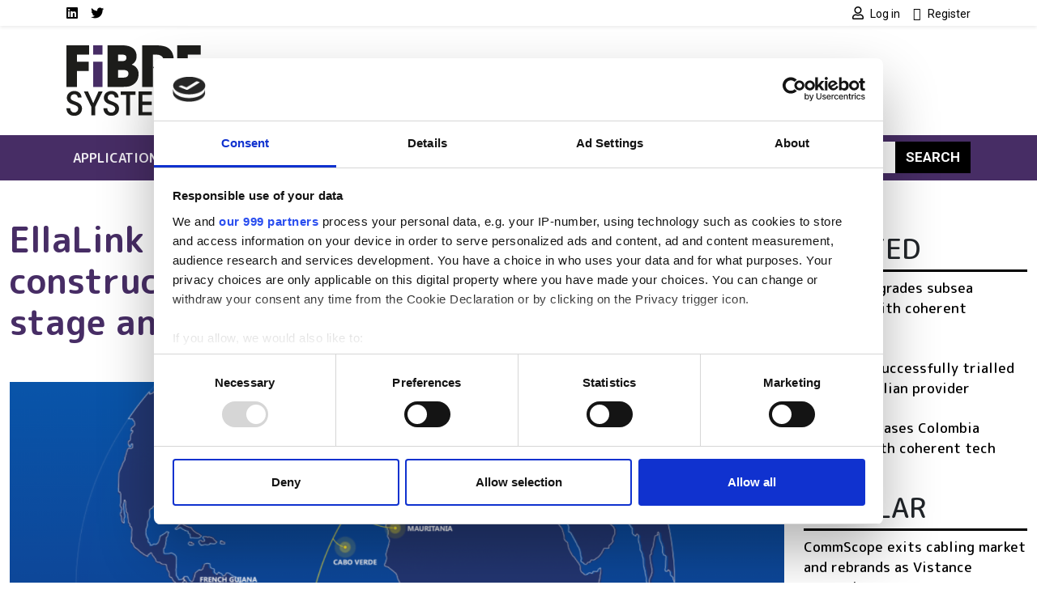

--- FILE ---
content_type: text/html; charset=UTF-8
request_url: https://www.fibre-systems.com/news/ellalink-subsea-cable-construction-complete-second-stage-announced
body_size: 12358
content:
<!DOCTYPE html>
<html lang="en" dir="ltr">
  <head>
    <title>EllaLink subsea cable construction complete, second stage announced | Fibre Systems</title>
    <meta charset="utf-8" />
<script type="text/javascript" id="Cookiebot" src="https://consent.cookiebot.com/uc.js" data-cbid="4f5ae8bb-16d0-4e49-836a-531692ac4d67" data-blockingmode="auto" data-framework="IAB"></script>
<script async src="https://www.googletagmanager.com/gtag/js?id=G-DYXJ1FXRMR"></script>
<script>window.dataLayer = window.dataLayer || [];function gtag(){dataLayer.push(arguments)};gtag("js", new Date());gtag("set", "developer_id.dMDhkMT", true);gtag("consent", "default", {
        ad_personalization: "denied",
        ad_storage: "denied",
        ad_user_data: "denied",
        analytics_storage: "denied",
        functionality_storage: "denied",
        personalization_storage: "denied",
        security_storage: "granted",
        wait_for_update: 500,
    });
gtag("set", "url_passthrough", true);gtag("config", "G-DYXJ1FXRMR", {"user_is_logged_in":false,"groups":"default","send_page_view":true,"page_placeholder":"PLACEHOLDER_page_location"});gtag("event", "custom", {"page_view_type":"Not sponsored"});</script>
<meta name="description" content="EllaLink has completed the marine installation stage of its trans-Atlantic cable system between Europe and Latin America." />
<link rel="canonical" href="https://www.fibre-systems.com/news/ellalink-subsea-cable-construction-complete-second-stage-announced" />
<meta name="Generator" content="Drupal 10 (https://www.drupal.org)" />
<meta name="MobileOptimized" content="width" />
<meta name="HandheldFriendly" content="true" />
<meta name="viewport" content="width=device-width, initial-scale=1, shrink-to-fit=no" />
<script type="application/ld+json">{
    "@context": "https://schema.org",
    "@graph": [
        {
            "@type": "Article",
            "@id": "https://www.fibre-systems.com/news/ellalink-subsea-cable-construction-complete-second-stage-announced",
            "headline": "EllaLink subsea cable construction complete, second stage announced",
            "name": "EllaLink subsea cable construction complete, second stage announced | Fibre Systems",
            "description": "EllaLink has completed the marine installation stage of its trans-Atlantic cable system between Europe and Latin America.",
            "datePublished": "2021-03-11T15:40:49+0000",
            "dateModified": "2021-03-11T15:40:49+0000",
            "author": {
                "@type": "Organization",
                "@id": "https://www.fibre-systems.com",
                "name": "Fibre Systems",
                "url": "https://www.fibre-systems.com"
            },
            "publisher": {
                "@type": "Organization",
                "@id": "https://www.fibre-systems.com",
                "name": "Fibre Systems",
                "url": "https://www.fibre-systems.com"
            },
            "mainEntityOfPage": "https://www.fibre-systems.com/news/ellalink-subsea-cable-construction-complete-second-stage-announced"
        }
    ]
}</script>
<meta http-equiv="x-ua-compatible" content="ie=edge" />
<script type='text/javascript'>
  var googletag = googletag || {};
  googletag.cmd = googletag.cmd || [];
  // Add a place to store the slot name variable.
  googletag.slots = googletag.slots || {};

  (function() {
    var useSSL = 'https:' == document.location.protocol;
    var src = (useSSL ? 'https:' : 'http:') +
      '//securepubads.g.doubleclick.net/tag/js/gpt.js';

    var gads = document.createElement('script');
    gads.async = true;
    gads.type = 'text/javascript';
    gads.src = src;
    var node = document.getElementsByTagName('script')[0];
    node.parentNode.insertBefore(gads, node);
    
  })();
</script>
<script type="text/javascript">
  googletag.cmd.push(function() {

  
  googletag.slots["fsfootbannerslot12"] = googletag.defineSlot("//54542013/FSFootBannerSlot12", [120, 120], "js-dfp-tag-fsfootbannerslot12")

    .addService(googletag.pubads())

  
  
  
      ;

  });

</script>
<script type="text/javascript">
  googletag.cmd.push(function() {

  
  googletag.slots["fsfootbannerslot11"] = googletag.defineSlot("//54542013/FSFootBannerSlot11", [120, 120], "js-dfp-tag-fsfootbannerslot11")

    .addService(googletag.pubads())

  
  
  
      ;

  });

</script>
<script type="text/javascript">
  googletag.cmd.push(function() {

  
  googletag.slots["fsfootbannerslot10"] = googletag.defineSlot("//54542013/FSFootBannerSlot10", [120, 120], "js-dfp-tag-fsfootbannerslot10")

    .addService(googletag.pubads())

  
  
  
      ;

  });

</script>
<script type="text/javascript">
  googletag.cmd.push(function() {

  
  googletag.slots["fsfootbannerslot9"] = googletag.defineSlot("//54542013/FSFootBannerSlot9", [120, 120], "js-dfp-tag-fsfootbannerslot9")

    .addService(googletag.pubads())

  
  
  
      ;

  });

</script>
<script type="text/javascript">
  googletag.cmd.push(function() {

  
  googletag.slots["fsfootbannerslot8"] = googletag.defineSlot("//54542013/FSFootBannerSlot8", [120, 120], "js-dfp-tag-fsfootbannerslot8")

    .addService(googletag.pubads())

  
  
  
      ;

  });

</script>
<script type="text/javascript">
  googletag.cmd.push(function() {

  
  googletag.slots["fsfootbannerslot7"] = googletag.defineSlot("//54542013/FSFootBannerSlot7", [120, 120], "js-dfp-tag-fsfootbannerslot7")

    .addService(googletag.pubads())

  
  
  
      ;

  });

</script>
<script type="text/javascript">
  googletag.cmd.push(function() {

  
  googletag.slots["fsfootbannerslot6"] = googletag.defineSlot("//54542013/FSFootBannerSlot6", [120, 120], "js-dfp-tag-fsfootbannerslot6")

    .addService(googletag.pubads())

  
  
  
      ;

  });

</script>
<script type="text/javascript">
  googletag.cmd.push(function() {

  
  googletag.slots["fsfootbannerslot5"] = googletag.defineSlot("//54542013/FSFootBannerSlot5", [120, 120], "js-dfp-tag-fsfootbannerslot5")

    .addService(googletag.pubads())

  
  
  
      ;

  });

</script>
<script type="text/javascript">
  googletag.cmd.push(function() {

  
  googletag.slots["fsfootbannerslot4"] = googletag.defineSlot("//54542013/FSFootBannerSlot4", [120, 120], "js-dfp-tag-fsfootbannerslot4")

    .addService(googletag.pubads())

  
  
  
      ;

  });

</script>
<script type="text/javascript">
  googletag.cmd.push(function() {

  
  googletag.slots["fsfootbannerslot3"] = googletag.defineSlot("//54542013/FSFootBannerSlot3", [120, 120], "js-dfp-tag-fsfootbannerslot3")

    .addService(googletag.pubads())

  
  
  
      ;

  });

</script>
<script type="text/javascript">
  googletag.cmd.push(function() {

  
  googletag.slots["fsfootbannerslot2"] = googletag.defineSlot("//54542013/FSFootBannerSlot2", [120, 120], "js-dfp-tag-fsfootbannerslot2")

    .addService(googletag.pubads())

  
  
  
      ;

  });

</script>
<script type="text/javascript">
  googletag.cmd.push(function() {

  
  googletag.slots["fsfootbanner"] = googletag.defineSlot("//54542013/FSFootBanner", [120, 120], "js-dfp-tag-fsfootbanner")

    .addService(googletag.pubads())

  
  
  
      ;

  });

</script>
<script type="text/javascript">
  googletag.cmd.push(function() {

        // Start by defining breakpoints for this ad.
      var mapping = googletag.sizeMapping()
              .addSize([728, 0], [300, 250])
              .addSize([0, 0], [300, 100])
            .build();
  
  googletag.slots["fsboxadslot2"] = googletag.defineSlot("//54542013/FSBoxAdslot2", [[300, 250], [300, 100]], "js-dfp-tag-fsboxadslot2")

    .addService(googletag.pubads())

  
  
  
        // Apply size mapping when there are breakpoints.
    .defineSizeMapping(mapping)
    ;

  });

</script>
<script type="text/javascript">
  googletag.cmd.push(function() {

        // Start by defining breakpoints for this ad.
      var mapping = googletag.sizeMapping()
              .addSize([728, 0], [300, 250])
              .addSize([0, 0], [300, 100])
            .build();
  
  googletag.slots["fsboxad"] = googletag.defineSlot("//54542013/FSBoxAd", [[300, 250], [300, 100]], "js-dfp-tag-fsboxad")

    .addService(googletag.pubads())

  
  
  
        // Apply size mapping when there are breakpoints.
    .defineSizeMapping(mapping)
    ;

  });

</script>
<script type="text/javascript">
  googletag.cmd.push(function() {

        // Start by defining breakpoints for this ad.
      var mapping = googletag.sizeMapping()
              .addSize([1068, 0], [728, 90])
              .addSize([0, 0], [300, 100])
            .build();
  
  googletag.slots["fsincontent1"] = googletag.defineSlot("//54542013/FSInContent1", [[728, 90], [300, 100]], "js-dfp-tag-fsincontent1")

    .addService(googletag.pubads())

  
  
  
        // Apply size mapping when there are breakpoints.
    .defineSizeMapping(mapping)
    ;

  });

</script>
<script type="text/javascript">
  googletag.cmd.push(function() {

        // Start by defining breakpoints for this ad.
      var mapping = googletag.sizeMapping()
              .addSize([752, 0], [728, 90])
              .addSize([0, 0], [300, 100])
            .build();
  
  googletag.slots["fsleaderboard"] = googletag.defineSlot("//54542013/FSLeaderboard", [[728, 90], [300, 100]], "js-dfp-tag-fsleaderboard")

    .addService(googletag.pubads())

  
  
  
        // Apply size mapping when there are breakpoints.
    .defineSizeMapping(mapping)
    ;

  });

</script>
<script type="text/javascript">
googletag.cmd.push(function() {

      googletag.pubads().enableAsyncRendering();
        googletag.pubads().enableSingleRequest();
        googletag.pubads().collapseEmptyDivs();
          googletag.pubads().setTargeting('lse-verticals', ['Submarine Networks','Submarine Cables','Coherent optics','Business']);
      googletag.pubads().setTargeting('nid', ['90924']);
      googletag.pubads().setTargeting('lse-topics', ['Submarine Networks','Submarine Cables','Coherent optics','Business']);
      googletag.pubads().setTargeting('topics', ['Submarine Networks','Submarine Cables','Coherent optics','Business']);
  
  googletag.enableServices();
});

</script>
<link rel="icon" href="/themes/custom/bootstrap_sass_lse/images/faviconFS.ico" type="image/vnd.microsoft.icon" />

    <link href="https://fonts.googleapis.com/css2?family=Roboto:ital,wght@0,400;0,500;0,700;1,400;1,500;1,700&family=M PLUS Rounded 1c:ital,wght@0,400;0,500;0,700;1,400;1,500;1,700&display=swap" rel="stylesheet">
    <link rel="stylesheet" media="all" href="/sites/default/files/css/css_po0T8HyU2Jfniknlih2_IxOA114Mdu1NFtAJ3lFJ7io.css?delta=0&amp;language=en&amp;theme=bootstrap_sass_lse&amp;include=eJxli2sOwyAMgy_ExpFQKIGiAa5I2o7bb6u0h9Y_lu3P9oCKdlqcp94zLMWY78b_1xFNaWdB5TOsLEKJxZWcZj3zhvD7EpLnVNimAk_lIjpKbslMwC2zh9qPMzGq-z5DxxKwN7QZG3f7zqbQwKouZJleYFg0nlCMDFGu1pOw2TLvYg-9VoS18AONUmWa" />
<link rel="stylesheet" media="all" href="/sites/default/files/css/css_6bGf2dZkJMwXRre-cEsoSYJoz-KdCM_aoc99eeJyPzE.css?delta=1&amp;language=en&amp;theme=bootstrap_sass_lse&amp;include=eJxli2sOwyAMgy_ExpFQKIGiAa5I2o7bb6u0h9Y_lu3P9oCKdlqcp94zLMWY78b_1xFNaWdB5TOsLEKJxZWcZj3zhvD7EpLnVNimAk_lIjpKbslMwC2zh9qPMzGq-z5DxxKwN7QZG3f7zqbQwKouZJleYFg0nlCMDFGu1pOw2TLvYg-9VoS18AONUmWa" />
<link rel="stylesheet" media="all" href="//use.fontawesome.com/releases/v5.13.0/css/all.css" />
<link rel="stylesheet" media="all" href="/sites/default/files/css/css_Pzzi1BW7gnHZGqdxX4AOYVChEUyPyY9CgWRe1BcOIG8.css?delta=3&amp;language=en&amp;theme=bootstrap_sass_lse&amp;include=eJxli2sOwyAMgy_ExpFQKIGiAa5I2o7bb6u0h9Y_lu3P9oCKdlqcp94zLMWY78b_1xFNaWdB5TOsLEKJxZWcZj3zhvD7EpLnVNimAk_lIjpKbslMwC2zh9qPMzGq-z5DxxKwN7QZG3f7zqbQwKouZJleYFg0nlCMDFGu1pOw2TLvYg-9VoS18AONUmWa" />

    
    <script type="text/javascript" data-cookieconsent="marketing">
      function handleCookiebotAccept() {
        if (
          Cookiebot.consent.marketing &&
          Cookiebot.consent.statistics &&
          Cookiebot.consent.preferences
        ) {
          var scriptElement = document.querySelector("script[type='text/plain']");
          if (scriptElement) {
            // Redirect if there are scripts with text/plain type.
            location.reload();
          }
        }
      }
      window.addEventListener('CookiebotOnAccept', handleCookiebotAccept, false);
    </script>
  </head>
  <body class="layout-one-sidebar layout-sidebar-first page-node-90924 dark-brand path-node node--type-article">
    <a href="#main-content" class="visually-hidden-focusable">
      Skip to main content
    </a>
    
      <div class="dialog-off-canvas-main-canvas" data-off-canvas-main-canvas>
    <style>
    .navbar {
        --bs-navbar-brand-color: var(--bs-bg-brand-fibre-purple);
      }
    .navbar-nav {
        --bs-nav-link-color: var(--bs-navbar-color);
      }
    :root {
        --bs-secondary: var(--bs-bg-brand-fibre-purple);
      }
  </style>
<div id="page-wrapper">
  <div id="page">
    <header id="header" class="header" role="banner" aria-label="Site header">
      
                  <nav class="navbar navbar-light shadow-sm py-0" id="navbar-top">
                                                                                        
            <div class="container header-top-navbars d-block">
              <div class="row justify-content-between">
                <div class="col-6 d-lg-none">
                  <a href="/" title="Home" rel="home" class="d-flex h-100 justify-content-start align-items-center">
                    <img src="/themes/custom/bootstrap_sass_lse/images/fibre-systems-logo.svg" alt="Home" class="brand-header-top" />
                  </a>
                </div>
                <div class="col-6 col-lg-12">
                  <div class="row">
                    <div class="col-12 col-lg-6">
                        
<nav role="navigation" aria-labelledby="block-socialmedialinksfs-menu" id="block-socialmedialinksfs" class="block block-menu navigation menu--social-media-links-fs me-auto">
            
  <h2 class="visually-hidden" id="block-socialmedialinksfs-menu">Social media links FS</h2>
  

        

          <ul class="clearfix justify-content-end justify-content-lg-start nav">
                  <li class="nav-item">
                <a href="https://uk.linkedin.com/showcase/fibre-systems/" class="nav-link  fab fa-linkedin nav-link-https--uklinkedincom-showcase-fibre-systems- nav-link--secondary ps-0"><span class="visually-hidden">LinkedIn</span></a>
              </li>
                <li class="nav-item">
                <a href="https://twitter.com/FibreSystemsMag" class="nav-link  fab fa-twitter nav-link-https--twittercom-fibresystemsmag nav-link--secondary ps-0"><span class="visually-hidden">Twitter</span></a>
              </li>
      </ul>
    


  </nav>


                    </div>
                    <div class="col-12 col-lg-6">
                        
<nav role="navigation" aria-labelledby="block-usermenu-menu" id="block-usermenu" class="block block-menu navigation menu--account me-auto">
            
  <h2 class="visually-hidden" id="block-usermenu-menu"></h2>
  

        
            <ul class="clearfix nav justify-content-end">

          <li class="nav-item">
        
        
                          
                <a href="https://www.fibre-systems.com/user/login?destination=/news/ellalink-subsea-cable-construction-complete-second-stage-announced" class="nav-link ps-0 fa fa-user" rel="nofollow">          <span class="ms-1 fw-normal small font-family-primary">Log in</span>
        </a>
              </li>
          <li class="nav-item">
        
        
                          
                <a href="https://www.fibre-systems.com/user/register?destination=/news/ellalink-subsea-cable-construction-complete-second-stage-announced" class="nav-link ps-0 fa fa-user-plus" rel="nofollow">          <span class="ms-1 fw-normal small font-family-primary">Register</span>
        </a>
              </li>
    
  </ul>
  


  </nav>


                    </div>
                  </div>
                </div>
              </div>
            </div>

          </nav>
        
                  <div class="container-lg navbar-header d-lg-block py-4">
            <div class="row">

                              <div class="col-2 logo d-none d-lg-block">
                  <a href="/" title="Home" rel="home">
                    <img src="/themes/custom/bootstrap_sass_lse/images/fibre-systems-logo.svg" alt="Home" class="img-fluid d-inline-block align-top" />
                  </a>
                </div>
             
                              <div class="d-flex flex-column justify-content-center  col-12 col-lg-10">
                    <div id="block-dfptagfsleaderboard" class="block block-dfp block-dfp-ad3c51e8d4-87b9-4c6d-9276-18d0e8e6fc85 text-center">
  
    
      <div class="content">
      <div id="js-dfp-tag-fsleaderboard">
        <script type="text/javascript">
            googletag.cmd.push(function() {
                googletag.display('js-dfp-tag-fsleaderboard');
            });
    
    </script>
</div>

    </div>
  </div>


                </div>
                          </div>
          </div>
        
        <nav class="navbar navbar-expand-lg bg-brand-fibre-purple navbar-dark mb-4" id="navbar-main" data-toggle="affix">
          <div class="container justify-content-between">
            <button id="navbar-toggler" class="navbar-toggler ms-auto" type="button" data-fft-bs-dropdownonhover-visibility-tester data-bs-toggle="collapse" data-bs-target="#navbar-main-collapse" aria-controls="navbar-main-collapse" aria-expanded="false" aria-label="Toggle navigation">
              <span class="navbar-toggler-icon"></span>
            </button>

            <div class="collapse navbar-collapse justify-content-between" id="navbar-main-collapse">
                <div id="block-domainmenusactivedomainmenu" class="block block-domain-menus block-domain-menus-active-domain-menu-block">
  
    
      <div class="content">
      
      
            <ul class="clearfix nav navbar-nav">
    
          
      <li class="nav-item dropdown menu-item--expanded">
        
                  <span class="nav-link dropdown-toggle nav-link-" data-lse-hover="dropdown" aria-expanded="false" aria-haspopup="true">Applications</span>
                
                                                                                                            <ul  class="dropdown-menu bg-brand-fibre-purple"">
    
          
      <li class="nav-item">
        
                  <a href="https://www.fibre-systems.com/cable-networks" class="nav-link nav-link-https--wwwfibre-systemscom-cable-networks" data-drupal-link-system-path="node/86486">Cable networks</a>
              </li>
          
      <li class="nav-item">
        
                  <a href="https://www.fibre-systems.com/fttx" class="nav-link nav-link-https--wwwfibre-systemscom-fttx" data-drupal-link-system-path="node/86485">FTTx</a>
              </li>
          
      <li class="nav-item">
        
                  <a href="https://www.fibre-systems.com/fibre-mobile" class="nav-link nav-link-https--wwwfibre-systemscom-fibre-mobile" data-drupal-link-system-path="node/86488">Fibre for mobile</a>
              </li>
          
      <li class="nav-item">
        
                  <a href="https://www.fibre-systems.com/long-haul" class="nav-link nav-link-https--wwwfibre-systemscom-long-haul" data-drupal-link-system-path="node/86487">Long-haul</a>
              </li>
          
      <li class="nav-item">
        
                  <a href="https://www.fibre-systems.com/quantum-networks" class="nav-link nav-link-https--wwwfibre-systemscom-quantum-networks" data-drupal-link-system-path="node/86490">Quantum networks</a>
              </li>
          
      <li class="nav-item">
        
                  <a href="https://www.fibre-systems.com/short-haul" class="nav-link nav-link-https--wwwfibre-systemscom-short-haul" data-drupal-link-system-path="node/86489">Short-haul</a>
              </li>
    
      </ul>
  
              </li>
          
      <li class="nav-item dropdown menu-item--expanded">
        
                  <span class="nav-link dropdown-toggle nav-link-" data-lse-hover="dropdown" aria-expanded="false" aria-haspopup="true">Components</span>
                
                                                                                              <ul  class="dropdown-menu bg-brand-fibre-purple"">
    
          
      <li class="nav-item">
        
                  <a href="https://www.fibre-systems.com/fibre-optics" class="nav-link nav-link-https--wwwfibre-systemscom-fibre-optics" data-drupal-link-system-path="node/86478">Fibre optics</a>
              </li>
          
      <li class="nav-item">
        
                  <a href="https://www.fibre-systems.com/packaged-lasers" class="nav-link nav-link-https--wwwfibre-systemscom-packaged-lasers" data-drupal-link-system-path="node/86475">Packaged lasers</a>
              </li>
          
      <li class="nav-item">
        
                  <a href="https://www.fibre-systems.com/photodetectors" class="nav-link nav-link-https--wwwfibre-systemscom-photodetectors" data-drupal-link-system-path="node/86476">Photodetectors</a>
              </li>
          
      <li class="nav-item">
        
                  <a href="https://www.fibre-systems.com/sensors" class="nav-link nav-link-https--wwwfibre-systemscom-sensors" data-drupal-link-system-path="node/86477">Sensors</a>
              </li>
          
      <li class="nav-item">
        
                  <a href="https://www.fibre-systems.com/test-and-measurement" class="nav-link nav-link-https--wwwfibre-systemscom-test-and-measurement" data-drupal-link-system-path="node/86479">Test and measurement</a>
              </li>
    
      </ul>
  
              </li>
          
      <li class="nav-item dropdown menu-item--expanded">
        
                  <span class="nav-link dropdown-toggle nav-link-" data-lse-hover="dropdown" aria-expanded="false" aria-haspopup="true">Technologies</span>
                
                                                                                              <ul  class="dropdown-menu bg-brand-fibre-purple"">
    
          
      <li class="nav-item">
        
                  <a href="https://www.fibre-systems.com/access-network-infrastructure" class="nav-link nav-link-https--wwwfibre-systemscom-access-network-infrastructure" data-drupal-link-system-path="node/86483">Access network infrastructure</a>
              </li>
          
      <li class="nav-item">
        
                  <a href="https://www.fibre-systems.com/fibre-cables" class="nav-link nav-link-https--wwwfibre-systemscom-fibre-cables" data-drupal-link-system-path="node/86481">Fibre and cables</a>
              </li>
          
      <li class="nav-item">
        
                  <a href="https://www.fibre-systems.com/installation-monitoring" class="nav-link nav-link-https--wwwfibre-systemscom-installation-monitoring" data-drupal-link-system-path="node/86482">Installation and monitoring</a>
              </li>
          
      <li class="nav-item">
        
                  <a href="https://www.fibre-systems.com/optical-transmission" class="nav-link nav-link-https--wwwfibre-systemscom-optical-transmission" data-drupal-link-system-path="node/86480">Optical transmission</a>
              </li>
          
      <li class="nav-item">
        
                  <a href="https://www.fibre-systems.com/software-services" class="nav-link nav-link-https--wwwfibre-systemscom-software-services" data-drupal-link-system-path="node/86484">Software and services</a>
              </li>
    
      </ul>
  
              </li>
          
      <li class="nav-item dropdown menu-item--expanded">
        
                  <span class="nav-link dropdown-toggle nav-link-" data-lse-hover="dropdown" aria-expanded="false" aria-haspopup="true">Resources</span>
                
                                                                                              <ul  class="dropdown-menu bg-brand-fibre-purple"">
    
          
      <li class="nav-item">
        
                  <a href="https://www.fibre-systems.com/events" class="nav-link nav-link-https--wwwfibre-systemscom-events" data-drupal-link-system-path="node/86494">Events</a>
              </li>
          
      <li class="nav-item">
        
                  <a href="https://www.fibre-systems.com/products" class="nav-link nav-link-https--wwwfibre-systemscom-products" data-drupal-link-system-path="node/86493">Products</a>
              </li>
          
      <li class="nav-item">
        
                  <a href="https://www.fibre-systems.com/suppliers" class="nav-link nav-link-https--wwwfibre-systemscom-suppliers" data-drupal-link-system-path="node/86495">Suppliers</a>
              </li>
          
      <li class="nav-item">
        
                  <a href="https://www.fibre-systems.com/webcasts" class="nav-link nav-link-https--wwwfibre-systemscom-webcasts" data-drupal-link-system-path="node/86492">Webcasts</a>
              </li>
          
      <li class="nav-item">
        
                  <a href="https://www.fibre-systems.com/white-papers" class="nav-link nav-link-https--wwwfibre-systemscom-white-papers" data-drupal-link-system-path="node/86491">White papers</a>
              </li>
    
      </ul>
  
              </li>
    
      </ul>
  


    </div>
  </div>


              <form class="search-block-form d-flex search-form form-row" data-drupal-selector="search-block-form" action="/search/node" method="get" id="search-block-form" accept-charset="UTF-8">
  <input title="Enter the terms you wish to search for." data-drupal-selector="edit-keys" class="my-2 me-0 my-sm-0 border-0 form-search form-control" placeholder="Search" type="search" id="edit-keys" name="keys" value="" size="15" maxlength="128" />
<button data-drupal-selector="edit-submit" class="my-2 my-sm-0 text-white text-uppercase fw-bold btn-primary btn-search button js-form-submit form-submit btn" type="submit" id="edit-submit" value="Search">Search</button>

</form>

            </div>
          </div>
        </nav>

          </header>
          <div class="highlighted">
        <aside class="container-fluid container-xxl section clearfix" role="complementary">
            <div data-drupal-messages-fallback class="hidden"></div>


        </aside>
      </div>
                    <div id="main-wrapper" class="layout-main-wrapper clearfix">
              <div id="main" class="container-fluid container-xxl">
          <div class="row row-offcanvas row-offcanvas-left clearfix">
            <main class="main-content order-first col-12 col-md" id="content" role="main">
              <section class="section">
                <a href="#main-content" id="main-content" tabindex="-1"></a>
                  <div id="block-bootstrap-sass-lse-content" class="block block-system block-system-main-block">
  
    
      <div class="content">
      

<article class="third-ad node node--type-article node--view-mode-full-optics clearfix">
  <header>
    
        
      </header>
  <div class="node__content clearfix">
      <div class="layout layout--onecol">
    <div  class="layout__region layout__region--content">
      <div class="block block-layout-builder block-field-blocknodearticletitle">
  
      
      <div class="content">
      <h1 class="title text-secondary mt-4 mb-5"><span class="field field--name-title field--type-string field--label-hidden">EllaLink subsea cable construction complete, second stage announced</span>
</h1>
    </div>
  </div>
<div class="block block-layout-builder block-field-blocknodearticlefield-media-image">
  
    
      <div class="content">
      
            <div class="field field--name-field-media-image field--type-entity-reference field--label-hidden field__item"><div>
  
  
            <div class="field field--name-field-media-image field--type-image field--label-hidden field__item">  <img loading="lazy" src="/sites/default/files/styles/content_banner/public/content/news-story/lead-image/Infinera%20-%20Edited.png?h=0c3cc9f1&amp;itok=pThrRlLp" width="1680" height="800" class="image-style-content-banner" />


</div>
      
</div>
</div>
      
    </div>
  </div>
<div class="block block-layout-builder block-field-blocknodearticlebody">
  
    
      <div class="content">
      
<div class="field field--name-body field--type-text-with-summary field--label-hidden img-fluid-children field__item">
          
          <p dir="ltr">EllaLink has completed the marine installation stage of its trans-Atlantic cable system between Europe and Latin America.&nbsp;&nbsp;</p>
                <p dir="ltr">The EllaLink submarine cable system is a four-fibre-pair submarine system designed to satisfy the demand for traffic between Europe and Latin America. Linking data centres in Madrid, Lisbon, Marseille, Fortaleza and São Paulo, it provides express subsea connectivity, and offers what the company claimed to be the first ever direct fibre pair between the two continents. The project was <a href="https://www.fibre-systems.com/news/deal-agreed-undersea-cable-connecting-europe-and-latin-america">announced in 2018</a>, with work beginning <a href="https://www.fibre-systems.com/news/construction-begins-submarine-cable-system-linking-latin-america-and-europe">the following year</a>.</p>
                <p dir="ltr">Now that the installation work is complete, the next stage of the project is to light the network, for which EllaLink has selected Infinera’s <a href="https://www.fibre-systems.com/product/infinera-reveals-next-generation-ice6-featuring-800g-waves">ICE6 technology</a> to provide a direct single hop transmission path between data centres in each continent.</p>
                <p dir="ltr">The ICE6 800G coherent technology was chosen to help enable EllaLink to offer advanced customer products and services, supporting over 100 terabits between Portugal and Brazil. Furthermore, the network will support a 30Tb/s link from Portugal to Madeira, with an additional 40Tb/s path between Portugal and Morocco in the future.&nbsp;</p>
              <div class="inline-ad">
                      <div id="js-dfp-tag-fsincontent1">
        <script type="text/javascript">
            googletag.cmd.push(function() {
                googletag.display('js-dfp-tag-fsincontent1');
            });
    
    </script>
</div>

                  </div>
                                <p dir="ltr">Meanwhile, the network solutions provider’s GX Series compact modular platform will help to provide customers with the bandwidth needed to meet growing data demands. The coherent technology will additionally bolster capacity on the long-haul terrestrial network between Sines, Lisbon, Madrid, and Marseille. This makes the submarine network itself future-ready, and EllaLink can expand to French Guiana, Mauritania, the Canary Islands, and Morocco, resulting in an advanced submarine system that connects Africa, Europe, and Latin America.</p>
                <p dir="ltr">Diego Matas, chief operations officer at EllaLink said: ‘I am proud to announce that we have successfully completed the 6,000km submarine cable installation, providing EllaLink with the robust system it needs to support the network through its lifetime. Infinera’s ICE6 solution is an ideal fit for us. Coupled with our differentiated fibre routes, Infinera and ICE6 will provide us the means to offer our customers advanced products and services from day one, in May 2021.’</p>
                <p dir="ltr">Nick Walden, senior vice president, worldwide sales at Infinera added: ‘Deploying Infinera’s 800G solution on EllaLink’s new network will provide a superior networking experience to their customers when connecting between Europe and Latin America.’</p>
            </div>

    </div>
  </div>
<div class="block block-layout-builder block-extra-field-blocknodearticlelinks">
  
    
      <div class="content">
      


    </div>
  </div>
<div class="block block-layout-builder block-field-blocknodearticlefield-topics col-md-8 mt-5 p-3 bg-secondary">
  
      <h2>Topics</h2>
    
      <div class="content">
      

<div class="field field--name-field-topics field--type-entity-reference field--label-hidden field__items">
  <h3 class="h5">Read more about:</h3>
          <a href="/tags/submarine-networks" hreflang="en">Submarine Networks</a>,          <a href="/tags/submarine-cables" hreflang="en">Submarine Cables</a>,          <a href="/tags/coherent-optics" hreflang="en">Coherent optics</a>,          <a href="/topic/business-0" hreflang="en">Business</a>      </h3>
</div>

    </div>
  </div>

    </div>
  </div>

  </div>
</article>

    </div>
  </div>
<div class="views-element-container block block-views block-views-blocklistings-block-stickies" id="block-views-block-listings-block-stickies">
  
      <h2>Editor&#039;s picks</h2>
    
      <div class="content">
      <div><div class="view view-listings view-id-listings view-display-id-block_stickies js-view-dom-id-62e6729f31cd1c5239816b3b8b621c70a13451b2f88267aa6b244df04d1a5f04">
  
    
      
      <div class="view-content row">
              <div class="views-row">
    




<div class="position-relative">
  
  

      <a class="jumbotron-link-wrapper" href="/article/fibre-systems-relaunches-renewed-focus-optical-communications-industry">
  
  <div class="bg-light rounded-3 position-relative overflow-hidden d-flex flex-column flex-sm-row jumbotron node node--type-article node--promoted node--sticky node--view-mode-jumbotron clearfix">
          <div class="jumbotron-image position-relative img-sm-fill-parent-children d-block col-12 col-sm-4">
        
            <div class="field field--name-field-media-image field--type-entity-reference field--label-hidden field__item"><div>
  
  
            <div class="field field--name-field-media-image field--type-image field--label-hidden field__item">  <img loading="lazy" src="/sites/default/files/styles/jumbotron/public/2026-01/fibre-systems-relaunch.jpg?h=dec22bcf&amp;itok=wSymuKki" width="864" height="864" alt="image of media pack" class="image-style-jumbotron" />


</div>
      
</div>
</div>
      
              </div>
    
    <div class="jumbotron-content p-2 px-lg-5 py-lg-5 pt-lg-4 position-relative col-12 col-sm-8">
      <div class="container-fluid">
        <h2 class="jumbotron__title fw-bold mb-4"><span class="field field--name-title field--type-string field--label-hidden">Fibre Systems relaunches with renewed focus on optical communications industry</span>
</h2>

                  <div class="jumbotron__body fs-4 mb-4">
            
<div class="field field--name-body field--type-text-with-summary field--label-hidden img-fluid-children field__item">
      We're back with print magazine, expanded digital coverage, and a commitment to covering the AI-driven optical networking revolution!

  </div>

          </div>
        
              </div>
    </div>

      </div>

      </a>
  
</div>

  </div>

    </div>
  
          </div>
</div>

    </div>
  </div>


              </section>
            </main>
                          <div class="sidebar_first sidebar" id="sidebar_first">
                <aside class="section" role="complementary">
                    <div id="block-dfptagfsboxad" class="block block-dfp block-dfp-ad925d5378-671d-4bfc-950b-4e9ad358f8e0 text-center">
  
    
      <div class="content">
      <div id="js-dfp-tag-fsboxad">
        <script type="text/javascript">
            googletag.cmd.push(function() {
                googletag.display('js-dfp-tag-fsboxad');
            });
    
    </script>
</div>

    </div>
  </div>
<div id="block-dfptagfsboxadslot2" class="block block-dfp block-dfp-add74c9081-b5b3-4156-ae63-8d6f40f7c9db text-center">
  
    
      <div class="content">
      <div id="js-dfp-tag-fsboxadslot2">
        <script type="text/javascript">
            googletag.cmd.push(function() {
                googletag.display('js-dfp-tag-fsboxadslot2');
            });
    
    </script>
</div>

    </div>
  </div>
<div class="views-element-container block block-views block-views-blocksimilar-by-terms-block-1" id="block-views-block-similar-by-terms-block-1">
  
      <h2>Related</h2>
    
      <div class="content">
      <div><div class="view view-similar-by-terms view-id-similar_by_terms view-display-id-block_1 js-view-dom-id-d5a31211d765c318791596f23805a187cb4c72792c02686552e5c566d72b1103">
  
    
      
      <div class="view-content row">
                    <div class="views-row mb-4">
    <div class="views-field views-field-title"><span class="field-content"><a href="https://www.fibre-systems.com/news/seaborn-upgrades-subsea-networks-coherent-technology" hreflang="und">Seaborn upgrades subsea networks with coherent technology</a></span></div>
  </div>
              <div class="views-row mb-4">
    <div class="views-field views-field-title"><span class="field-content"><a href="https://www.fibre-systems.com/news/xr-optics-successfully-trialled-australian-provider" hreflang="und">XR Optics successfully trialled with Australian provider</a></span></div>
  </div>
        <div class="views-row">
    <div class="views-field views-field-title"><span class="field-content"><a href="https://www.fibre-systems.com/news/ufinet-increases-colombia-capacity-coherent-tech" hreflang="und">Ufinet increases Colombia capacity with coherent tech</a></span></div>
  </div>

    </div>
  
          </div>
</div>

    </div>
  </div>
<div class="views-element-container block block-views block-views-blocksimilar-by-terms-block-2" id="block-views-block-similar-by-terms-block-2">
  
      <h2>Popular</h2>
    
      <div class="content">
      <div><div class="view view-similar-by-terms view-id-similar_by_terms view-display-id-block_2 js-view-dom-id-d4fdfbad682bc8cf148fed2f4fcd80b37a56eeeb9dc7ba72924d40b66463ce94">
  
    
      
      <div class="view-content row">
                    <div class="views-row mb-4">
    <div class="views-field views-field-title"><span class="field-content"><a href="/article/commscope-exits-cabling-market-rebrands-vistance-networks" hreflang="en">CommScope exits cabling market and rebrands as Vistance Networks</a></span></div>
  </div>
              <div class="views-row mb-4">
    <div class="views-field views-field-title"><span class="field-content"><a href="/article/newphotonics-targets-16t-power-efficiency-new-npo-chiplet" hreflang="en">NewPhotonics targets 1.6T power efficiency with new NPO chiplet</a></span></div>
  </div>
        <div class="views-row">
    <div class="views-field views-field-title"><span class="field-content"><a href="/article/ntt-data-partners-line-1bn-subsea-cable-asia-pacific" hreflang="en">NTT DATA and partners line up $1bn subsea cable for Asia-Pacific</a></span></div>
  </div>

    </div>
  
          </div>
</div>

    </div>
  </div>
<div class="views-element-container block block-views block-views-blocklatest-webcast-block-1" id="block-bootstrap-sass-lse-views-block-latest-webcast-block-1">
  
      <h2>Latest webcasts</h2>
    
      <div class="content">
      <div><div class="view view-latest-webcast view-id-latest_webcast view-display-id-block_1 js-view-dom-id-7d0d02f2689aaea02f4c27a6b0cfa4d0274490016da2b2c5fb0a6db9fee974bb">
  
    
      
      <div class="view-content row">
      <div id="views-bootstrap-latest-webcast-block-1"  class="grid views-view-grid">
  <div class="row">
                                    <div class="mb-4">
        


                                                    




  
  
<div class="position-relative h-100">
  
  

      <a class="card-link-wrapper" href="/webcast/dude-wheres-my-fibre-navigating-network-asset-management">
  
  <div class="card rounded-3 overflow-hidden img-fluid-children img-full-width-children shadow h-100 bg-brand-gray-light node node--type-webcast node--view-mode-card clearfix">
    
          <div class="card-img position-relative has-tint-bg-gradient-down">
        
            <div class="field field--name-field-media-image field--type-entity-reference field--label-hidden field__item"><div>
  
  
            <div class="field field--name-field-media-image field--type-image field--label-hidden field__item">  <img loading="lazy" src="/sites/default/files/styles/card_image/public/2024-10/shutterstock424746700.png?h=34bbd072&amp;itok=XDfov4sX" width="828" height="550" alt="3-GIS webcast" class="image-style-card-image" />


</div>
      
</div>
</div>
      

                  <div class="card-body card-img-overlay">
                <h6 class="card-title text-white"><span class="field field--name-title field--type-string field--label-hidden">On-demand webcast - Dude, where&#039;s my fibre? Navigating network asset management</span>
</h6>
  
          </div>
              </div>
    
    
      </div>

      </a>
  </div>

      </div>
                                    <div class="mb-4">
        


                                                                            




  
  
<div class="position-relative h-100">
  
  

      <a class="card-link-wrapper" href="/webcast/live-webinar-14-november-diversity-edge-metro-network-transformation-era-intelligent">
  
  <div class="card rounded-3 overflow-hidden img-fluid-children img-full-width-children shadow h-100 bg-brand-gray-light node node--type-webcast node--view-mode-card clearfix">
    
          <div class="card-img position-relative has-tint-bg-gradient-down">
        
            <div class="field field--name-field-media-image field--type-entity-reference field--label-hidden field__item"><div>
  
  
            <div class="field field--name-field-media-image field--type-image field--label-hidden field__item">  <img loading="lazy" src="/sites/default/files/styles/card_image/public/2024-10/shutterstock245284449720241003104657.png?h=faea374d&amp;itok=zKNzSBR3" width="828" height="550" alt="Diversity at the edge" class="image-style-card-image" />


</div>
      
</div>
</div>
      

                  <div class="card-body card-img-overlay">
                <h6 class="card-title text-white"><span class="field field--name-title field--type-string field--label-hidden">On-demand webcast - Diversity at the edge: metro network transformation in the era of intelligent coherent pluggables</span>
</h6>
  
          </div>
              </div>
    
    
      </div>

      </a>
  </div>

      </div>
                      <div class="mb-4">
        


                                                    




  
  
<div class="position-relative h-100">
  
  

      <a class="card-link-wrapper" href="/webcast/live-webinar-4-september-ftth-evolution-density-last-mile-solutions">
  
  <div class="card rounded-3 overflow-hidden img-fluid-children img-full-width-children shadow h-100 bg-brand-gray-light node node--type-webcast node--view-mode-card clearfix">
    
          <div class="card-img position-relative has-tint-bg-gradient-down">
        
            <div class="field field--name-field-media-image field--type-entity-reference field--label-hidden field__item"><div>
  
  
            <div class="field field--name-field-media-image field--type-image field--label-hidden field__item">  <img loading="lazy" src="/sites/default/files/styles/card_image/public/2024-07/shutterstock_2350257151-2.png?h=3a6a1b39&amp;itok=5g9lROBD" width="828" height="550" alt="Prymian webcast" class="image-style-card-image" />


</div>
      
</div>
</div>
      

                  <div class="card-body card-img-overlay">
                <h6 class="card-title text-white"><span class="field field--name-title field--type-string field--label-hidden">On-demand webcast - FTTH: The evolution of density and last mile solutions</span>
</h6>
  
          </div>
              </div>
    
    
      </div>

      </a>
  </div>

      </div>
      </div>
</div>

    </div>
  
          </div>
</div>

    </div>
  </div>
<div class="views-element-container block block-views block-views-blocklatest-white-papers-0725-block-1" id="block-bootstrap-sass-lse-views-block-latest-white-papers-0725-block-1">
  
      <h2>Latest White Papers</h2>
    
      <div class="content">
      <div><div class="view view-latest-white-papers-0725 view-id-latest_white_papers_0725 view-display-id-block_1 js-view-dom-id-89a37c2e830a8cd060b9904cc8e5a601e306b5d4b92df5618cb7f06891907431">
  
    
      
      <div class="view-content row">
      <div id="views-bootstrap-latest-white-papers-0725-block-1"  class="grid views-view-grid">
  <div class="row">
                                    <div class="mb-4">
        


                                                    




  
  
<div class="position-relative h-100">
  
  

      <a class="card-link-wrapper" href="/white-paper/applying-relevant-cost-model-grant-applications-ftth-networks">
  
  <div class="card rounded-3 overflow-hidden img-fluid-children img-full-width-children shadow h-100 bg-brand-gray-light card-sponsored node node--type-white-paper node--view-mode-card clearfix">
    
          <div class="card-img position-relative has-tint-bg-gradient-down">
        
            <div class="field field--name-field-media-image field--type-entity-reference field--label-hidden field__item"><div>
  
  
            <div class="field field--name-field-media-image field--type-image field--label-hidden field__item">  <img loading="lazy" src="/sites/default/files/styles/card_image/public/2024-10/Setics%20White%20Paper%20-%20costing%20network.jpg?h=dec22bcf&amp;itok=WUvqXZxj" width="828" height="550" alt="Setics White Paper" class="image-style-card-image" />


</div>
      
</div>
</div>
      

                  <div class="card-body card-img-overlay">
                <h6 class="card-title text-white"><span class="field field--name-title field--type-string field--label-hidden">Applying a relevant cost model for grant applications in FTTH networks</span>
</h6>
  
          </div>
              </div>
    
          <div class="card-sponsored-overlay"></div>
    
      </div>

      </a>
  </div>

      </div>
                                    <div class="mb-4">
        


                                                          




  
  
<div class="position-relative h-100">
  
  

      <a class="card-link-wrapper" href="/white-paper/case-sdn-based-optical-network-restoration">
  
  <div class="card rounded-3 overflow-hidden img-fluid-children img-full-width-children shadow h-100 bg-brand-gray-light card-sponsored node node--type-white-paper node--view-mode-card clearfix">
    
          <div class="card-img position-relative has-tint-bg-gradient-down">
        
            <div class="field field--name-field-media-image field--type-entity-reference field--label-hidden field__item"><div>
  
  
            <div class="field field--name-field-media-image field--type-image field--label-hidden field__item">  <img loading="lazy" src="/sites/default/files/styles/card_image/public/2024-10/Untitled%20drawing%20%284%29.jpg?h=dec22bcf&amp;itok=N4Qsjxq7" width="828" height="550" alt="Infinera White Paper SDN" class="image-style-card-image" />


</div>
      
</div>
</div>
      

                  <div class="card-body card-img-overlay">
                <h6 class="card-title text-white"><span class="field field--name-title field--type-string field--label-hidden">The case for SDN-based optical network restoration </span>
</h6>
  
          </div>
              </div>
    
          <div class="card-sponsored-overlay"></div>
    
      </div>

      </a>
  </div>

      </div>
                      <div class="mb-4">
        


                                                                




  
  
<div class="position-relative h-100">
  
  

      <a class="card-link-wrapper" href="/white-paper/long-term-ageing-lifetime-verification-sirocco-microduct-cables">
  
  <div class="card rounded-3 overflow-hidden img-fluid-children img-full-width-children shadow h-100 bg-brand-gray-light card-sponsored node node--type-white-paper node--view-mode-card clearfix">
    
          <div class="card-img position-relative has-tint-bg-gradient-down">
        
            <div class="field field--name-field-media-image field--type-entity-reference field--label-hidden field__item"><div>
  
  
            <div class="field field--name-field-media-image field--type-image field--label-hidden field__item">  <img loading="lazy" src="/sites/default/files/styles/card_image/public/2024-07/Prysmian%20July%20White%20Paper.jpg?h=795bf1c1&amp;itok=zp9RXELB" width="828" height="550" alt="Long-term ageing and lifetime verification of Sirocco microduct cables" class="image-style-card-image" />


</div>
      
</div>
</div>
      

                  <div class="card-body card-img-overlay">
                <h6 class="card-title text-white"><span class="field field--name-title field--type-string field--label-hidden">Long-term ageing and lifetime verification of Sirocco microduct cables</span>
</h6>
  
          </div>
              </div>
    
          <div class="card-sponsored-overlay"></div>
    
      </div>

      </a>
  </div>

      </div>
      </div>
</div>

    </div>
  
          </div>
</div>

    </div>
  </div>


                </aside>
              </div>
                                  </div>
        </div>
          </div>
              <div class="site-media-partners">
          <section class="row region region-media-partners">
    <p class="text-muted text-center small">Media Partners</p>
    <div id="block-dfptagfsfootbanner" class="block block-dfp block-dfp-ad2866239d-5b9a-4083-b234-1e6b27e87217 text-center">
  
    
      <div class="content">
      <div id="js-dfp-tag-fsfootbanner">
        <script type="text/javascript">
            googletag.cmd.push(function() {
                googletag.display('js-dfp-tag-fsfootbanner');
            });
    
    </script>
</div>

    </div>
  </div>
<div id="block-dfptagfsfootbannerslot2" class="block block-dfp block-dfp-addfe86d8c-8ed5-4e85-918d-df48f05f0f7e text-center">
  
    
      <div class="content">
      <div id="js-dfp-tag-fsfootbannerslot2">
        <script type="text/javascript">
            googletag.cmd.push(function() {
                googletag.display('js-dfp-tag-fsfootbannerslot2');
            });
    
    </script>
</div>

    </div>
  </div>
<div id="block-dfptagfsfootbannerslot3" class="block block-dfp block-dfp-ad40e1d2b3-bff2-4a8a-9cc5-0bead69e774f text-center">
  
    
      <div class="content">
      <div id="js-dfp-tag-fsfootbannerslot3">
        <script type="text/javascript">
            googletag.cmd.push(function() {
                googletag.display('js-dfp-tag-fsfootbannerslot3');
            });
    
    </script>
</div>

    </div>
  </div>
<div id="block-dfptagfsfootbannerslot4" class="block block-dfp block-dfp-ada99fc889-d502-43a6-8dc0-072f0d566b19 text-center">
  
    
      <div class="content">
      <div id="js-dfp-tag-fsfootbannerslot4">
        <script type="text/javascript">
            googletag.cmd.push(function() {
                googletag.display('js-dfp-tag-fsfootbannerslot4');
            });
    
    </script>
</div>

    </div>
  </div>
<div id="block-dfptagfsfootbannerslot5" class="block block-dfp block-dfp-ad7d45760a-6b56-41e2-b13f-15e12bfa5512 text-center">
  
    
      <div class="content">
      <div id="js-dfp-tag-fsfootbannerslot5">
        <script type="text/javascript">
            googletag.cmd.push(function() {
                googletag.display('js-dfp-tag-fsfootbannerslot5');
            });
    
    </script>
</div>

    </div>
  </div>
<div id="block-dfptagfsfootbannerslot6" class="block block-dfp block-dfp-ad4eaf3907-5db5-4fc6-9a2e-36e158a5790f text-center">
  
    
      <div class="content">
      <div id="js-dfp-tag-fsfootbannerslot6">
        <script type="text/javascript">
            googletag.cmd.push(function() {
                googletag.display('js-dfp-tag-fsfootbannerslot6');
            });
    
    </script>
</div>

    </div>
  </div>
<div id="block-dfptagfsfootbannerslot7" class="block block-dfp block-dfp-add2ef7e29-3d3b-4a53-925b-bb5c8a15d6db text-center">
  
    
      <div class="content">
      <div id="js-dfp-tag-fsfootbannerslot7">
        <script type="text/javascript">
            googletag.cmd.push(function() {
                googletag.display('js-dfp-tag-fsfootbannerslot7');
            });
    
    </script>
</div>

    </div>
  </div>
<div id="block-dfptagfsfootbannerslot8" class="block block-dfp block-dfp-ad803fcf0d-1e49-4e39-8d09-4c6d7ddab963 text-center">
  
    
      <div class="content">
      <div id="js-dfp-tag-fsfootbannerslot8">
        <script type="text/javascript">
            googletag.cmd.push(function() {
                googletag.display('js-dfp-tag-fsfootbannerslot8');
            });
    
    </script>
</div>

    </div>
  </div>
<div id="block-dfptagfsfootbannerslot9" class="block block-dfp block-dfp-ade7d7e97a-3446-4a59-8aa9-c5bcf153c4f7 text-center">
  
    
      <div class="content">
      <div id="js-dfp-tag-fsfootbannerslot9">
        <script type="text/javascript">
            googletag.cmd.push(function() {
                googletag.display('js-dfp-tag-fsfootbannerslot9');
            });
    
    </script>
</div>

    </div>
  </div>
<div id="block-dfptagfsfootbannerslot10" class="block block-dfp block-dfp-ad156c2da2-51c0-4ed7-9f1e-8b1b0d122734 text-center">
  
    
      <div class="content">
      <div id="js-dfp-tag-fsfootbannerslot10">
        <script type="text/javascript">
            googletag.cmd.push(function() {
                googletag.display('js-dfp-tag-fsfootbannerslot10');
            });
    
    </script>
</div>

    </div>
  </div>
<div id="block-dfptagfsfootbannerslot11" class="block block-dfp block-dfp-ad6f0dd5c1-d532-4f7a-8ae5-6ff7af7316a1 text-center">
  
    
      <div class="content">
      <div id="js-dfp-tag-fsfootbannerslot11">
        <script type="text/javascript">
            googletag.cmd.push(function() {
                googletag.display('js-dfp-tag-fsfootbannerslot11');
            });
    
    </script>
</div>

    </div>
  </div>
<div id="block-dfptagfsfootbannerslot12" class="block block-dfp block-dfp-ad8e8246b4-82fd-4c97-aa85-1e4a4b71f667 text-center">
  
    
      <div class="content">
      <div id="js-dfp-tag-fsfootbannerslot12">
        <script type="text/javascript">
            googletag.cmd.push(function() {
                googletag.display('js-dfp-tag-fsfootbannerslot12');
            });
    
    </script>
</div>

    </div>
  </div>

  </section>

      </div>
        <footer class="site-footer bg-primary text-light mt-5">
              <div class="container-fluid container-xxl">
                      <div class="site-footer__top clearfix row">
                <section class="col-12 col-md-4 col-lg-3 region region-footer-first">
    
<nav role="navigation" aria-labelledby="block-domainmenuforfibresystemsfooter-menu" id="block-domainmenuforfibresystemsfooter" class="block block-menu navigation menu--dm2624342-footer me-auto d-block navbar navbar-dark">
      
  <h2 id="block-domainmenuforfibresystemsfooter-menu" class="h4 text-secondary ps-2">Company</h2>
  

        
      
            <ul class="clearfix nav navbar-nav">
    
          
      <li class="nav-item">
        
                  <a href="https://www.fibre-systems.com/about-us" class="nav-link nav-link-https--wwwfibre-systemscom-about-us" data-drupal-link-system-path="node/92015">About us</a>
              </li>
          
      <li class="nav-item">
        
                  <a href="https://www.fibre-systems.com/advertise" class="nav-link nav-link-https--wwwfibre-systemscom-advertise" data-drupal-link-system-path="node/92021">Advertise</a>
              </li>
          
      <li class="nav-item">
        
                  <a href="https://www.fibre-systems.com/contact" class="nav-link nav-link-https--wwwfibre-systemscom-contact" data-drupal-link-system-path="node/92017">Contact</a>
              </li>
          
      <li class="nav-item">
        
                  <a href="https://www.europascience.com/privacy-policy/" class="nav-link nav-link-https--wwweuropasciencecom-privacy-policy-">Privacy Policy</a>
              </li>
          
      <li class="nav-item">
        
                  <a href="https://www.europascience.com/advertising-sales-general-terms-and-conditions/" class="nav-link nav-link-https--wwweuropasciencecom-advertising-sales-general-terms-and-conditions-">Terms &amp; Conditions</a>
              </li>
    
      </ul>
  


  </nav>

  </section>

                <section class="col-12 col-md-4 col-lg-3 region region-footer-second">
    
<nav role="navigation" aria-labelledby="block-magazines-menu" id="block-magazines" class="block block-menu navigation menu--magazines me-auto d-block navbar navbar-dark">
      
  <h2 id="block-magazines-menu" class="h4 text-secondary ps-2">Magazines</h2>
  

        
      
            <ul class="clearfix nav navbar-nav">
    
          
      <li class="nav-item">
        
                  <a href="https://www.electrooptics.com/" class="nav-link nav-link-https--wwwelectroopticscom-">Electro Optics</a>
              </li>
          
      <li class="nav-item">
        
                  <a href="https://www.fibre-systems.com/" class="nav-link nav-link-https--wwwfibre-systemscom-">Fibre Systems</a>
              </li>
          
      <li class="nav-item">
        
                  <a href="https://www.imveurope.com/" class="nav-link nav-link-https--wwwimveuropecom-">Imaging and Machine Vision Europe</a>
              </li>
          
      <li class="nav-item">
        
                  <a href="https://www.scientific-computing.com/" class="nav-link nav-link-https--wwwscientific-computingcom-">Scientific Computing World</a>
              </li>
    
      </ul>
  


  </nav>

  </section>

                <section class="col-12 col-md-4 col-lg-3 region region-footer-third">
    
<nav role="navigation" aria-labelledby="block-registration-menu" id="block-registration" class="block block-menu navigation menu--registration me-auto d-block navbar navbar-dark">
      
  <h2 id="block-registration-menu" class="h4 text-secondary ps-2">Registration</h2>
  

        
      
            <ul class="clearfix nav navbar-nav">
    
          
      <li class="nav-item">
        
                  <a href="/user/login" class="nav-link nav-link--user-login" data-drupal-link-system-path="user/login">Login</a>
              </li>
          
      <li class="nav-item">
        
                  <a href="/subscription" class="nav-link nav-link--subscription">Logout</a>
              </li>
          
      <li class="nav-item">
        
                  <a href="/subscription" class="nav-link nav-link--subscription">Subscribe</a>
              </li>
          
      <li class="nav-item">
        
                  <a href="/subscription" class="nav-link nav-link--subscription">Edit Subscription</a>
              </li>
    
      </ul>
  


  </nav>

  </section>

                <section class="col-12 col-lg-3 region region-footer-fourth">
    <div id="block-copyrightnotice" class="block-content-basic block block-block-content block-block-contentdd061674-9d72-4275-9f67-54798d432495">
  
    
      <div class="content">
      
            <div class="field field--name-body field--type-text-with-summary field--label-hidden img-fluid-children field__item"><p class="h6 fs-6 mt-3">©2025 Europa Science Ltd</p>
</div>
      
    </div>
  </div>

  </section>

            </div>
                            </div>
          </footer>
  </div>
</div>

  </div>

    <script src="https://cdn.usefathom.com/script.js" site="UPYWASMB" defer=""></script>

    <script type="application/json" data-drupal-selector="drupal-settings-json">{"path":{"baseUrl":"\/","pathPrefix":"","currentPath":"node\/90924","currentPathIsAdmin":false,"isFront":false,"currentLanguage":"en"},"pluralDelimiter":"\u0003","suppressDeprecationErrors":true,"google_analytics":{"account":"G-DYXJ1FXRMR","trackOutbound":1,"trackMailto":1,"trackTel":1,"trackDownload":1,"trackDownloadExtensions":"7z|aac|arc|arj|asf|asx|avi|bin|csv|doc(x|m)?|dot(x|m)?|exe|flv|gif|gz|gzip|hqx|jar|jpe?g|js|mp(2|3|4|e?g)|mov(ie)?|msi|msp|pdf|phps|png|ppt(x|m)?|pot(x|m)?|pps(x|m)?|ppam|sld(x|m)?|thmx|qtm?|ra(m|r)?|sea|sit|tar|tgz|torrent|txt|wav|wma|wmv|wpd|xls(x|m|b)?|xlt(x|m)|xlam|xml|z|zip"},"cleantalk":{"check_js_val":"4ac7ff915151456ab218e1803d2857bf","drupal_ac_antibot_cookie_value":"6160e79a6ef3d099cd535ef3ea200478dbfe21ded1b25b1bf82878be0cc7ea5d","use_cookies":0,"capture_buffer":0},"cookiebot":{"message_placeholder_cookieconsent_optout_marketing_show":false,"message_placeholder_cookieconsent_optout_marketing":"\u003Cdiv class=\u0022cookiebot cookieconsent-optout-marketing\u0022\u003E\n\t\u003Cdiv class=\u0022cookieconsent-optout-marketing__inner\u0022\u003E\n\t\t\u003Cp\u003EPlease \u003Ca href=\u0022!cookiebot_renew\u0022\u003Eaccept marketing-cookies\u003C\/a\u003E to view this embedded content from \u003Ca href=\u0022!cookiebot_from_src_url\u0022\u003E!cookiebot_from_src_url\u003C\/a\u003E\u003C\/p\u003E\n\n\t\u003C\/div\u003E\n\u003C\/div\u003E\n"},"ajaxTrustedUrl":{"\/search\/node":true},"user":{"uid":0,"permissionsHash":"a43de4cbe110fd1dfd950a10576ef8adcef4121bb6f05ea70ecf901b38a560c8"}}</script>
<script src="/sites/default/files/js/js_Q8AYwY0vAG8TUQazyjMOWWoi1uw8DB6JBSBunI6QUJk.js?scope=footer&amp;delta=0&amp;language=en&amp;theme=bootstrap_sass_lse&amp;include=eJxdjEEOwyAMBD9E5CchmwC1YrEIO23z-56aSr3NzGEECI_FMwuvpSBuTd9J7uzsns0rdYOwbR6X6eipWOURbAfxlBLbPMW0pAIcWgVBN6XWIv-G-8Lc8RoYDzzroq-nDnSrmQfbFVqc_sMHMA1E5Q" data-cookieconsent="ignore"></script>
<script src="/themes/custom/bootstrap_sass_lse/js/bootstrap.min.js?v=10.4.3" data-cookieconsent="ignore"></script>
<script src="/themes/custom/bootstrap_sass_lse/js/barrio.js?v=10.4.3" data-cookieconsent="ignore"></script>
<script src="/themes/custom/bootstrap_sass_lse/js/popper.min.js?v=10.4.3" data-cookieconsent="ignore"></script>
<script src="/sites/default/files/js/js_tBGToMQYayY-gL7JMI6L8e4l6e_hkZsdJkp4esl8UPc.js?scope=footer&amp;delta=4&amp;language=en&amp;theme=bootstrap_sass_lse&amp;include=eJxdjEEOwyAMBD9E5CchmwC1YrEIO23z-56aSr3NzGEECI_FMwuvpSBuTd9J7uzsns0rdYOwbR6X6eipWOURbAfxlBLbPMW0pAIcWgVBN6XWIv-G-8Lc8RoYDzzroq-nDnSrmQfbFVqc_sMHMA1E5Q" data-cookieconsent="ignore"></script>
<script src="/modules/custom/fft_bootstrap_dropdownonhover/js/dropdown.js?t62qmz" data-cookieconsent="ignore"></script>
<script src="/sites/default/files/js/js_VRjcGL8Hv8z1EHL47AItq-F-Q6P89g1qTGIROzOwwmQ.js?scope=footer&amp;delta=6&amp;language=en&amp;theme=bootstrap_sass_lse&amp;include=eJxdjEEOwyAMBD9E5CchmwC1YrEIO23z-56aSr3NzGEECI_FMwuvpSBuTd9J7uzsns0rdYOwbR6X6eipWOURbAfxlBLbPMW0pAIcWgVBN6XWIv-G-8Lc8RoYDzzroq-nDnSrmQfbFVqc_sMHMA1E5Q" data-cookieconsent="ignore"></script>

  </body>
</html>


--- FILE ---
content_type: application/javascript
request_url: https://www.fibre-systems.com/modules/custom/fft_bootstrap_dropdownonhover/js/dropdown.js?t62qmz
body_size: 1275
content:
/**
 * @file
 * Custom dropdown behavior.
 *
 * Trigger dropdowns on hover instead of click. To use, remove the
 * 'data-bs-toggle="dropdown"' from the .dropdown-toggle element, and replace
 * with 'data-lse-hover="dropdown"'.
 */

(function($, Drupal) {

  'use strict';

  Drupal.behaviors.FFTBootstrapDropdownOnHover = {
    // Number of milliseconds to wait before closing a dropdown on mouseout.
    dropdownCloseDelay: 250,
    // Selector for the navbar toggler button. We test the visibility of this to
    // determine when the nav is in "mobile" mode.
    navbarTogglerSelector: '[data-fft-bs-dropdownonhover-visibility-tester]',

    /**
     * Attach handler.
     */
    attach: function(context, settings) {
      $(once('bootstrap-sass-lse-dropdown','.dropdown-toggle[data-lse-hover="dropdown"]', context)).each(function() {
        var $dropdownToggle = $(this);

        // Add en element to trigger dropdown expansion on mobile.
        var $dropdownMobileToggle = $(`<span class="fft-bs-dropdownonhover-mobile-trigger" aria-label="${Drupal.t('Expand dropdown')}" data-fft-bs-dropdownonhover-mobile-trigger></span>`);
        $dropdownToggle.append($dropdownMobileToggle);

        // Mouseenter event.
        $dropdownToggle.parent().on('mouseover', function() {
          // Reveal the dropdown on mouseover if we are in desktop mode.
          if (!Drupal.behaviors.FFTBootstrapDropdownOnHover.isMobileNav()) {
            var $dropdownMenu = $(this).find('> .dropdown-menu');

            // Clear any existing timeouts which are present for this dropdown
            // menu so that the dropdown does not re-close.
            if ($dropdownMenu.data('timeoutId') !== undefined) {
              var timeoutId = $dropdownMenu.data('timeoutId');
              clearTimeout(timeoutId);
            }

            // Open the dropdown menu.
            Drupal.behaviors.FFTBootstrapDropdownOnHover.showDropdown($dropdownMenu);
          }
        });

        // Mouseout event.
        $dropdownToggle.parent().on('mouseout', function() {
          // Hide the dropdown on mouseout if the navbar is in desktop mode.
          if (!Drupal.behaviors.FFTBootstrapDropdownOnHover.isMobileNav()) {
            var $dropdownMenu = $(this).find('> .dropdown-menu');

            // Create a function to run when the timeout is complete.
            var delayedDisappearance = function () {
              Drupal.behaviors.FFTBootstrapDropdownOnHover.hideDropdown($dropdownMenu);
            }

            // Set a timeout to close the dropdown after a short delay. This is to
            // prevent the dropdown from closing when the user moves the mouse
            // between the dropdown trigger and the dropdown itself.
            var timeoutId = setTimeout(delayedDisappearance, Drupal.behaviors.FFTBootstrapDropdownOnHover.dropdownCloseDelay);
            // Store the timeout ID on the dropdown menu.
            $dropdownMenu.data('timeoutId', timeoutId);
          }
        });

        // Click event.
        $dropdownToggle.on('click', function() {
          // If we're on mobile mode, toggle the dropdown.
          if (Drupal.behaviors.FFTBootstrapDropdownOnHover.isMobileNav()) {
            var $dropdownMobileToggle = $(this);
            var $dropdownMenu = $(this).parents('.dropdown').find('> .dropdown-menu');
            Drupal.behaviors.FFTBootstrapDropdownOnHover.toggleDropdown($dropdownMenu, $dropdownMobileToggle);
          }
          return false;
        });
      });
    },

    /**
     * Show the dropdown.
     *
     * @param {jQuery} $dropdownMenu
     *   The dropdown menu element.
     */
    showDropdown: function($dropdownMenu) {
      $dropdownMenu.attr('data-bs-popper', 'static');
      $dropdownMenu.addClass('show');
    },

    /**
     * Hide the dropdown.
     *
     * @param {jQuery} $dropdownMenu
     *   The dropdown menu element.
     */
    hideDropdown: function($dropdownMenu) {
      $dropdownMenu.attr('data-bs-popper', '');
      $dropdownMenu.removeClass('show');
    },

    /**
     * Toggle the dropdown.
     *
     * @param {jQuery} $dropdownMenu
     *   The dropdown menu element.
     * @param {jQuery} $dropdownMobileToggle
     *   The trigger element.
     */
    toggleDropdown: function($dropdownMenu, $dropdownMobileToggle) {
      if ($dropdownMenu.hasClass('show')) {
        Drupal.behaviors.FFTBootstrapDropdownOnHover.hideDropdown($dropdownMenu);
        $dropdownMobileToggle.removeClass('active');
      } else {
        Drupal.behaviors.FFTBootstrapDropdownOnHover.showDropdown($dropdownMenu);
        $dropdownMobileToggle.addClass('active');
      }
    },

    /**
     * Determine whether the navigation is in "mobile" mode.
     *
     * @return {boolean}
     *   True if the navigation is in "mobile" mode, false otherwise.
     */
    isMobileNav: function() {
      var isMobileNav = $(Drupal.behaviors.FFTBootstrapDropdownOnHover.navbarTogglerSelector).is(':visible');
      return isMobileNav;
    }
  };

})(jQuery, Drupal);
